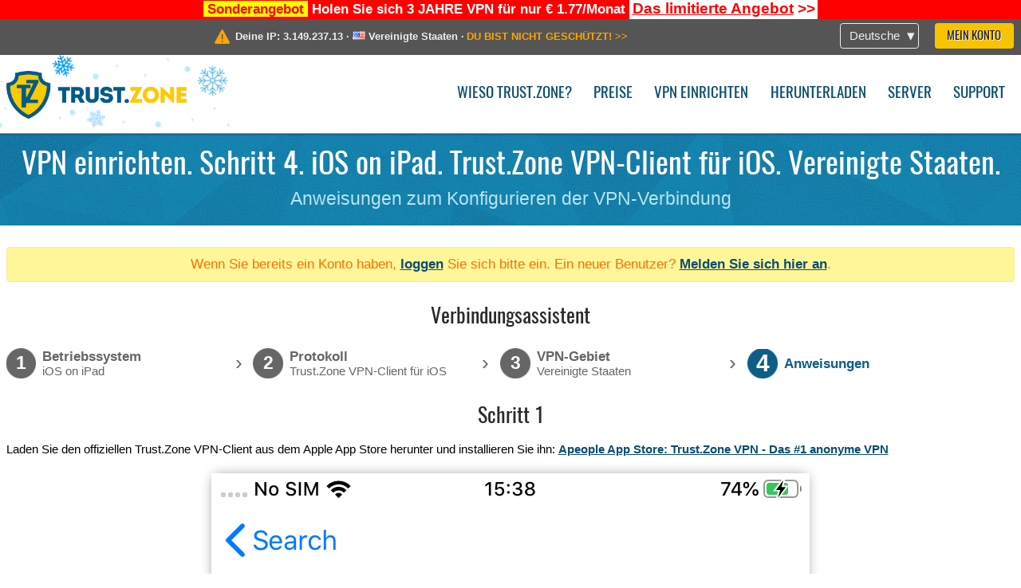

--- FILE ---
content_type: text/html; charset=utf-8
request_url: https://trust.zone/de/setup/ipad/ios_cl/us-apv
body_size: 4605
content:
<!DOCTYPE html>
<html lang="de">
<head>
    <title>VPN einrichten. Schritt 4. iOS on iPad. Trust.Zone VPN-Client f&uuml;r iOS. Vereinigte Staaten. Anweisungen zum Konfigurieren der VPN-Verbindung Trust.Zone VPN: Anonymer VPN - Verstecken Sie Ihre IP-Adresse</title>
    <meta name="description" content="VPN einrichten. Schritt 4. iOS on iPad. Trust.Zone VPN-Client f&uuml;r iOS. Vereinigte Staaten. Anweisungen zum Konfigurieren der VPN-Verbindung Entsperren Sie Websites, umgehen Sie die Zensur und surfen Sie anonym mit einem Trust.Zone-VPN. Greifen Sie auf gesperrte Inhalte zu und verhindern Sie, dass der ISP Ihre Online-Aktivit&auml;ten nachverfolgt. Anonymer..." />
    <meta http-equiv="Content-Type" content="text/html; charset=UTF-8" />
    <meta charset="utf-8" />
    <meta name="robots" content="all" />
    <meta name="verify-v1" content="" />
    <meta name="twitter:widgets:csp" content="on" />
    <link rel="apple-touch-icon-precomposed" sizes="120x120" href="https://get-vpn.site/images/favicon/apple-touch-icon-120x120-precomposed.png" />
    <link rel="apple-touch-icon-precomposed" sizes="152x152" href="https://get-vpn.site/images/favicon/apple-touch-icon-152x152-precomposed.png" />
    <link rel="apple-touch-icon-precomposed" href="https://get-vpn.site/images/favicon/apple-touch-icon-precomposed.png" />
    <link rel="icon" type="image/png" href="https://get-vpn.site/images/favicon/favicon-16x16.png" sizes="16x16" />
    <link rel="icon" type="image/png" href="https://get-vpn.site/images/favicon/favicon-32x32.png" sizes="32x32" />
    <link rel="icon" type="image/png" href="https://get-vpn.site/images/favicon/android-chrome-192x192.png" sizes="192x192" />
    <link rel="manifest" href="https://get-vpn.site/images/favicon/manifest.json" />
    <link rel="mask-icon" href="https://get-vpn.site/images/favicon/safari-pinned-tab.svg" color="#005a88" />
    <link rel="shortcut icon" href="https://get-vpn.site/images/favicon/favicon.ico" />
    <link rel="canonical" href="https://trust.zone/de/setup/ipad/ios_cl/us-apv" />
    <link rel="alternate" href="https://trust.zone/setup/ipad/ios_cl/us-apv" hreflang="x-default" />
    <link rel="alternate" href="https://trust.zone/setup/ipad/ios_cl/us-apv" hreflang="en" /><link rel="alternate" href="https://trust.zone/fr/setup/ipad/ios_cl/us-apv" hreflang="fr" /><link rel="alternate" href="https://trust.zone/de/setup/ipad/ios_cl/us-apv" hreflang="de" /><link rel="alternate" href="https://trust.zone/es/setup/ipad/ios_cl/us-apv" hreflang="es" /><link rel="alternate" href="https://trust.zone/tr/setup/ipad/ios_cl/us-apv" hreflang="tr" /><link rel="alternate" href="https://trust.zone/ru/setup/ipad/ios_cl/us-apv" hreflang="ru" />    <meta name="apple-mobile-web-app-title" content="Trust.Zone" />
    <meta name="application-name" content="Trust.Zone" />
    <meta name="msapplication-TileColor" content="#ffffff" />
    <meta name="msapplication-TileImage" content="https://get-vpn.site/images/favicon/mstile-144x144.png" />
    <meta name="msapplication-config" content="https://get-vpn.site/images/favicon/browserconfig.xml" />
    <meta name="theme-color" content="#ffffff" />
    <meta name="viewport" content="width=device-width, initial-scale=1.0" />
    <base href="https://trust.zone/de/">
        <link rel='stylesheet' type='text/css' href='https://get-vpn.site/styles/tz_layout.css?1768734315' />
    <link rel='stylesheet' type='text/css' href='https://get-vpn.site/styles/tz_setup.css?1768734318' />
    <script type="text/javascript" src="https://get-vpn.site/scripts/tz_captcha.min.js"></script>
</head>
<body>
<div class="cm"></div><script type="text/javascript">var adblock = true;</script><script type="text/javascript" src="https://get-vpn.site/scripts/adtest.js"></script><div id="antimessage" style="display:none;position:fixed;text-align:center;background:rgba(200,200,200,0.95);height:100%;width:100%;top:0;left:0;z-index:99998;overflow:hidden;font-family:Helvetica,Arial;;"><div style="border-radius:.2cm;text-align:center;width:400px;margin-left:-200px;margin-top:-135px;position:fixed;left:50%;top:50%;z-index:99999;background-color:#fff;padding:.5cm;box-sizing:border-box;box-shadow:3px 3px 15px rgba(0, 0, 0, 0.5);"><b style="position:absolute;top:0;right:0;font-size:0.5cm;cursor:pointer;display:block;line-height:1cm;width:1cm;" onclick="document.getElementById('antimessage').remove()">X</b><h1 style="font-weight:700;font-size:0.8cm;margin:0;padding:0;color:crimson">Disable AdBlock!</h1><p style="text-align:left;margin:.7cm 0 .3cm 0;padding:0;text-indent:0;">You're using Ad Blocker.</p><p style="text-align:left;margin:.3cm 0;padding:0;text-indent:0;">Some features and activities may not work if you're using ad blocking software like AdBlock Plus.</p><p style="text-align:left;margin:.3cm 0 .7cm 0;padding:0;text-indent:0;">Please whitelist Trust.Zone to continue.</p><button style="background:#f8c300;border:0;font-size:.55cm;padding:0 .7cm;line-height: 1.3cm;border-radius:.1cm;cursor:pointer;box-shadow:none;margin-right:1cm;" onclick="location.reload()">Got it</button><button style="background:#f5e769;border:0;font-size:.55cm;padding:0 .7cm;line-height: 1.3cm;border-radius:.1cm;cursor:pointer;box-shadow:none;" onclick="window.open('https://helpcenter.getadblock.com/hc/en-us/articles/9738523464851-What-do-I-do-if-a-site-forces-me-to-disable-AdBlock-')">How to Whitelist</button></div></div><script>if(adblock){document.getElementById('antimessage').style.display='block';}</script><div id="top_line_info" class="color_line red "><b style="background:yellow;padding:0 5px;color:red;">Sonderangebot</b> <b>Holen Sie sich 3 JAHRE VPN für nur € 1.77/Monat</b> <a class="get_now" href="post/missed-our-sale-here-is-62-off-coupon-code"><b>Das limitierte Angebot</b>&nbsp;&gt;&gt;</a></div><div id="yourip"><div class="block"><div class="ip_right"><div class="languages"><div><div>Deutsche</div></div><ul><li><a lang="en" href="/en/setup/ipad/ios_cl/us-apv">English</a></li><li><a lang="fr" href="/fr/setup/ipad/ios_cl/us-apv">Français</a></li><li><a lang="de" href="/de/setup/ipad/ios_cl/us-apv">Deutsche</a></li><li><a lang="es" href="/es/setup/ipad/ios_cl/us-apv">Español</a></li><li><a lang="tr" href="/tr/setup/ipad/ios_cl/us-apv">Türkçe</a></li><li><a lang="ru" href="/ru/setup/ipad/ios_cl/us-apv">Русский</a></li></ul></div><a href="welcome" class="button welcome" title="Mein Konto">Mein Konto</a></div><div class="ip_message"><div class="ip_container"><em id="vpn_icon" ></em><div class="line1">Deine IP: <span id="vpn_ip">3.149.237.13</span> &middot;&#32;<!--Standort:--><img id="vpn_flag" src="https://get-vpn.site/images/flags/us.png" alt="us" class="">&#32;<span id="vpn_country">Vereinigte Staaten</span> &middot;&#32;</div><div class="line2"><a class="vpn_ok hidden" href="check"><span>Sie sind jetzt in <span class='trustzone'><span>TRUST</span><span>.ZONE</span></span>! Ihr wirklicher Standort ist versteckt!</span> &gt;&gt;</a><a class="vpn_poor " href="check"><span>DU BIST NICHT GESCHÜTZT!</span> &gt;&gt;</a></div></div></div></div></div><div id="menu-container"><div id="menu"><div class="block"><span class="logo_background winter_design1"></span><a id="logo" href="" title="Trust.Zone" class="winter"><span></span></a><div class="menu_icon">&#9776;</div><div class="items"><a href="trustzone-vpn">Wieso Trust.Zone?</a><a href="prices">Preise</a><a href="setup">VPN einrichten</a><a href="client_macos">Herunterladen</a><a href="servers">Server</a><a href="support">Support</a><span href="welcome" class="button welcome">Mein Konto</span></div></div></div></div><div class="page_title"><div class="block"><h1>VPN einrichten. Schritt 4. iOS on iPad. Trust.Zone VPN-Client für iOS. Vereinigte Staaten.</h1><h2>Anweisungen zum Konfigurieren der VPN-Verbindung</h2></div></div><script type="text/javascript">v2=false;</script><div class="block"><div class='info_content'><div class='warning'>Wenn Sie bereits ein Konto haben, <a href="login" class="welcome">loggen</a> Sie sich bitte ein. Ein neuer Benutzer? <a href="registration" class="welcome">Melden Sie sich hier an</a>.</div></div><div id="wizard_container"  ><h2>Verbindungsassistent</h2><ul id="steps"><li id="step1" class="done"><a href="setup" title="Auswahl ändern"><b title="Schritt 1"><em>1</em></b><span class="two_lines">Betriebssystem<span>iOS on iPad</span></span></a><i>&rsaquo;</i></li><li id="step2" class="done"><a href="setup/ipad" title="Auswahl ändern"><b title="Schritt 2"><em>2</em></b><span class="two_lines">Protokoll<span>Trust.Zone VPN-Client für iOS</span></span></a><i>&rsaquo;</i></li><li id="step3" class="done"><a href="setup/ipad/ios_cl" title="Auswahl ändern"><b title="Schritt 3"><em>3</em></b><span class="two_lines">VPN-Gebiet<span>Vereinigte Staaten</span></span></a><i>&rsaquo;</i></li><li id="step4" class="active"><b title="Schritt 4"><em>4</em></b><span>Anweisungen</span></li></ul><div id="wizard"><h2>Schritt 1</h2>

<p>Laden Sie den offiziellen Trust.Zone VPN-Client aus dem Apple App Store herunter und installieren Sie ihn: <a href='https://apps.apple.com/app/trust-zone-vpn-anonymous-vpn/id1475638796' target='_blank'>Apeople App Store: Trust.Zone VPN - Das #1 anonyme VPN</a></p>

<div class="center">
    <p class="label">
        <img src="https://get-vpn.site/images/wizard/iphone_client/iphone_client_install.png" />
    </p>
</div>
<p><i>Wichtig: Der Trust.Zone VPN-Client für iOS funktioniert nur mit <b>iOS 11.0</b> und höher.</i></p>

<h2>Schritt 2</h2>

<p>Melden Sie sich beim Trust.Zone VPN-Client mit derselben E-Mail-Adresse und demselben Passwort an, die Sie auf der Trust.Zone-Website verwenden.</p>
<div class="center">
    <p class="label">
        <img src="https://get-vpn.site/images/wizard/iphone_client/iphone_client_login.png" />
    </p>
</div>
<p>Nachdem Sie sich angemeldet haben, tippen Sie auf ein großes Trust.Zone-Symbol, um eine Verbindung herzustellen.</p>
<p>Trust.Zone versucht automatisch, sich mit dem schnellsten und nächstgelegenen VPN-Server für Sie zu verbinden.</p>
<p>Sie können einen anderen VPN-Standort für die Verbindung auswählen - siehe <b>Schritt 3</b>.</p>
<div class="center">
    <p class="label">
        <img src="https://get-vpn.site/images/wizard/iphone_client/iphone_client_home_screen.png" />
    </p>
</div>

<h2>Schritt 3</h2>

<p>Tippen Sie auf <b>das Symbol Server</b> , wählen Sie den gewünschten VPN-Standort aus und tippen Sie darauf, um eine Verbindung herzustellen.<p>
<div class="center">
    <p class="label">
        <img src="https://get-vpn.site/images/wizard/iphone_client/iphone_client_servers.png" />
    </p>
</div>

<h2>Verbindung prüfen</h2>

<p>Öffnen Sie die <a href="">Trust.Zone Hauptseite</a> ooder laden Sie sie neu, wenn sie bereits geöffnet ist, um zu überprüfen, ob Ihre Verbindung mit Trust.Zone VPN korrekt hergestellt wurde. <br/>Sie können auch unsere <a href="check">Verbindungsprüfungsseite</a> besuchen.</p>
<div class="center">
<p class="label">
    <img src="https://get-vpn.site/images/wizard/finish.png" />
    <span class="yourip">
                                    <em id="vpn_icon" class="connected"></em> Deine IP: x.x.x.x &middot; <img src="https://get-vpn.site/images/flags/us.png">
        Vereinigte Staaten &middot;&#32;
        <span class="vpn_ok">
            Sie sind jetzt in <span class='trustzone'><span>TRUST</span><span>.ZONE</span></span>! Ihr wirklicher Standort ist versteckt!
        </span>
    </span>
</p>
</div></div></div></div><div id="footer"><div class="content block"><em></em><div class="languages"><div><div>Deutsche</div></div><ul><li><a lang="en" href="/en/setup/ipad/ios_cl/us-apv">English</a></li><li><a lang="fr" href="/fr/setup/ipad/ios_cl/us-apv">Français</a></li><li><a lang="de" href="/de/setup/ipad/ios_cl/us-apv">Deutsche</a></li><li><a lang="es" href="/es/setup/ipad/ios_cl/us-apv">Español</a></li><li><a lang="tr" href="/tr/setup/ipad/ios_cl/us-apv">Türkçe</a></li><li><a lang="ru" href="/ru/setup/ipad/ios_cl/us-apv">Русский</a></li></ul></div><div class="menu"><a href="">Startseite</a><a href="trustzone-vpn">Wieso Trust.Zone?</a><a href="download">VPN Software</a><a href="contact">Kontaktiere uns</a><a href="servers">Server</a><a href="support">Support</a><a href="terms">Nutzungsbedingungen</a><a href="blog">Blog</a><a href="privacy">Datenschutzrichtlinie</a><a href="faq">Häufig gestellte Fragen</a><a href="canary">Warrant Canary</a><a href="manual">Manuell</a><a href=https://get-trust-zone.info>Mitglied</a></div><div class="posts1" ><h3>Aktuelle Nachrichten</h3><div class="message"><h4 time="1768478304">15 Januar, 2026 11:58:24</h4><h4><a href="post/missed-our-sale-here-is-62-off-coupon-code">Missed Special Deal? The Last Chance - Today Only</a></h4><p>Missed Special Deal?

Last Chance. Today Only.

Enter a promo code till...<br/></p></div><div class="message"><h4 time="1768394631">14 Januar, 2026 12:43:51</h4><h4><a href="post/a-big-update-of-trust.zone-vpn-now-faster">Trust.Zone Update: Stronger Security, Faster Speeds + Discount Code</a></h4><p>This week, we’re launching an update that will make Trust.Zone faster, more...<br/></p></div><a href="blog" target="_blank" >Nachrichten lesen &gt;</a></div><div class="posts2"></div><div class="clear"></div><div class="bottom"><div class="s1"><h3>Soziale Netzwerke</h3><a class="icon3" href="//x.com/trustzoneapp" target="_blank" rel="nofollow noopener noreferrer"><em></em></a><a class="icon1" href="//facebook.com/trustzoneapp" target="_blank" rel="nofollow noopener noreferrer"><em></em></a><a class="icon5" href="//www.instagram.com/trustzoneapp/" target="_blank" rel="nofollow noopener noreferrer"><em></em></a></div><div class="applications"><a href="client_ios"><img height="30" src="https://get-vpn.site/images/designs/de/_app_store.png" /></a><a href="client_android"><img height="30" src="https://get-vpn.site/images/designs/de/_google_play.png" /></a></div><div class="clear"></div><div class="copyright">Trust.Zone &copy; 2026 </div></div></div></div><!--[if lte IE 8]><script type="text/javascript" src="https://get-vpn.site/scripts/jquery-1.12.4.min.js"></script><script type="text/javascript" src="https://get-vpn.site/scripts/IE9.js"></script><![endif]--><!--[if gte IE 9]><script type="text/javascript" src="https://get-vpn.site/scripts/jquery-3.6.0.min.js"></script><![endif]--><!--[if !IE]> --><script type="text/javascript" src="https://get-vpn.site/scripts/jquery-3.6.0.min.js"></script><!-- <![endif]--><script type="text/javascript" src="https://get-vpn.site/scripts/jquery-ui.min.js"></script><script type="text/javascript" src="https://get-vpn.site/scripts/jquery.plugins.min.js"></script><script src="https://challenges.cloudflare.com/turnstile/v0/api.js?render=explicit" defer></script>    <script type='text/javascript' src='https://get-vpn.site/scripts/locale/de.js?1757679670'></script>
<script type="text/javascript" nonce="b2fd6140b520171043eb8f2280cbf329">var server = 'https://trust.zone',static_server = 'https://get-vpn.site',vpninfo = [0, '3.149.237.13'],userinfo = null,lang = 'de',host = function(s){return (new URL(s)).host},cf_ts_key='0x4AAAAAABzdJATvXbzLandV';function _0x1059(){var _0x2349aa=['\x72\x65\x70\x6c\x61\x63\x65','\x2e\x74\x72\x61\x6e\x73\x6c\x61\x74\x65\x2e\x67\x6f\x6f\x67','\x6c\x6f\x63\x61\x74\x69\x6f\x6e'];_0x1059=function(){return _0x2349aa;};return _0x1059();}var _0x572ca5=_0x4a4b;function _0x4a4b(_0x10591d,_0x4a4ba6){var _0xfbe1bd=_0x1059();return _0x4a4b=function(_0x4ba7f5,_0x8888d2){_0x4ba7f5=_0x4ba7f5-0x0;var _0x21508b=_0xfbe1bd[_0x4ba7f5];return _0x21508b;},_0x4a4b(_0x10591d,_0x4a4ba6);}[host(server),host(server)[_0x572ca5(0x0)]('\x2e','\x2d')+_0x572ca5(0x1)]['\x69\x6e\x64\x65\x78\x4f\x66'](host(top['\x6c\x6f\x63\x61\x74\x69\x6f\x6e']))===-0x1&&(top[_0x572ca5(0x2)]=server);$(document).ready(function () {$.ajaxSetup({crossDomain: true,xhrFields: {withCredentials: true},headers: {"X-Requested-With": "XMLHttpRequest"}});$.ajaxPrefilter(function(options, opt, xhr) {var url = new URL(options.url);url.searchParams.set('sessionId', '2dprtmrvf4gslkta3q82u2vd03');options.url = url.toString();xhr.setRequestHeader("X-Requested-With", "XMLHttpRequest");});});</script><script type='text/javascript' src='https://get-vpn.site/scripts/jquery.qrcode.min.js?1495440327'></script>
    <script type='text/javascript' src='https://get-vpn.site/scripts/tz_main.js?1768733971'></script>
    <script type='text/javascript' src='https://get-vpn.site/scripts/tz_setup.js?1743423848'></script>

</body>
</html>